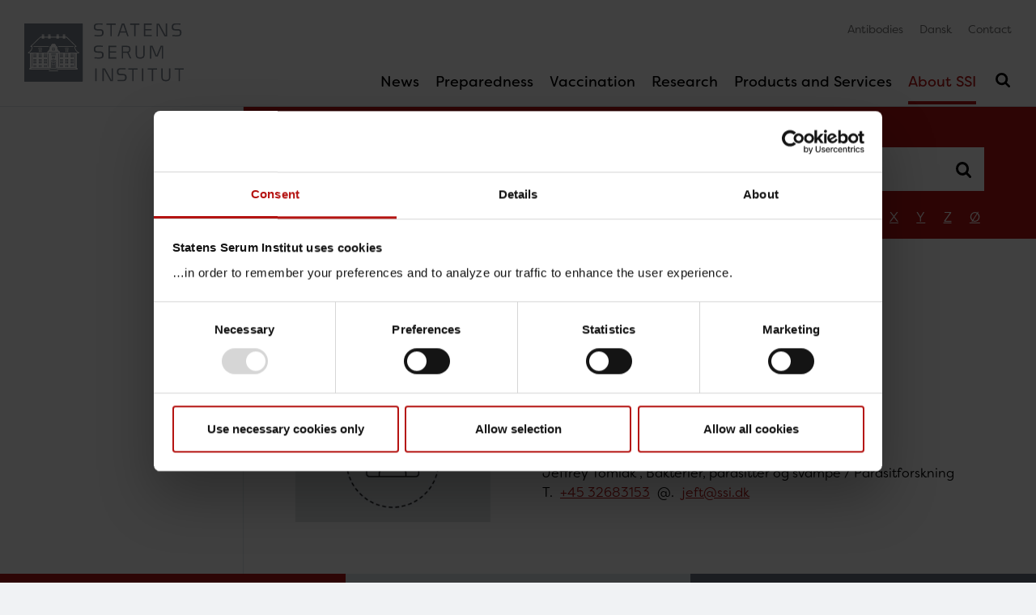

--- FILE ---
content_type: text/html; charset=utf-8
request_url: https://en.ssi.dk/about-us/contact/employees/j/jeffrey-tomiak-jeft
body_size: 10226
content:


<!DOCTYPE html>

<html lang="en" >
<head data-version="10" data-isStatsPage="False">
    <base href="https://en.ssi.dk/">
    
<title>Jeffrey Tomiak</title>
<meta charset="UTF-8">
<meta http-equiv="X-UA-Compatible" content="IE=edge">
        <meta name="viewport" content="width=device-width, initial-scale=1">
<meta name="author" content="name">
<meta name="google-site-verification" content="SF2doIIiUCj_aT0-HujSi-XMmErnpnYBXf-DgUAlwg0" />
<meta name="google-site-verification" content="J0fqRTIWl-WyuJjP6_ALh16hfq7-mmJnQiGt9FkfI2w" />
<meta name="google-site-verification" content="g24Q5rTXamMJ9Bvm6M914msrpoLvkZP3VP1SMmGlSLg" />
    <meta name="Last-Modified" content="2024-01-08T14:01:38Z" />
<meta name="description" content="Jeffrey Tomiak">
<meta property="title" content="Jeffrey Tomiak">

<meta property="og:type" content="website" />
<meta property="og:title" content="Jeffrey Tomiak">
<meta property="og:description" content="Jeffrey Tomiak">
<meta property="og:url" content="https://en.ssi.dk/about-us/contact/employees/j/jeffrey-tomiak-jeft" />

<meta name="twitter:card" content="summary_large_image" />
<meta name="twitter:title" content="Jeffrey Tomiak" />
<meta name="twitter:description" content="Jeffrey Tomiak" />

<link rel="apple-touch-icon" sizes="180x180" href="/apple-touch-icon.png">
<link rel="icon" type="image/png" sizes="32x32" href="/favicon-32x32.png">
<link rel="icon" type="image/png" sizes="16x16" href="/favicon-16x16.png">
<link rel="manifest" href="/webmanifest.json">
<link rel="mask-icon" href="/safari-pinned-tab.svg" color="#7b848f">
<meta name="apple-mobile-web-app-title" content="SSI">
<meta name="application-name" content="SSI">
<meta name="msapplication-TileColor" content="#7b848f">
<meta name="theme-color" content="#7b848f">
<link rel="sitemap" type="application/xml" title="Sitemap" href="/sitemap" />
    
    
    
    
            <link rel="stylesheet" href="/wwwroot/main.css?v=20251112">
    <link rel="preconnect" href="https://use.typekit.net/">
    <link rel="stylesheet" href="https://use.typekit.net/bbf3hlf.css">
    
    <link rel="stylesheet" media="print" href="/wwwroot/print.css?v=20251112">
</head>
<body ng-app="illumi.SSI" class="preload theme-rusty-red" version="20251112" navigation ng-controller="debugController as $debug" ng-class="{ 'nav-open': nav.isNavOpen, 'search-open': nav.isSearchOpen }">
    












<header ng-class="{ 'active': nav.lastScrollDir == 1 }">
    <nav class="nav-primary navbar navbar-expand-md navbar-light" aria-label="Primary navigation">
        

<a class="navbar-brand" href="/" aria-label="Navigate to frontpage">
            <img src="/assets/images/ssi-logo-optimeret.svg" alt="Navigate to frontpage" width="141" height="52" />

</a>

            <button class="navbar-toggler navbar-search-toggler d-md-none" type="button" aria-expanded="false" aria-label="Toggle search" ng-click="nav.toggleSearch()">
                <svg class="icon close" focusable="false"><use xlink:href="/assets/icons/icons.svg#close"></use></svg>
                <svg class="icon open" focusable="false"><use xlink:href="/assets/icons/icons.svg#search"></use></svg>
            </button>

        <button class="navbar-toggler navbar-nav-toggler" type="button" aria-controls="navbarSupportedContent" aria-expanded="false" aria-label="Toggle navigation" ng-click="nav.toggleNav()">
            <svg class="icon close" focusable="false"><use xlink:href="/assets/icons/icons.svg#close"></use></svg>
            <svg class="icon open" focusable="false"><use xlink:href="/assets/icons/icons.svg#burger"></use></svg>
        </button>

        <div class="collapse navbar-collapse" id="navbarSupportedContent" ng-class="{ 'show': nav.isNavOpen }">
            


<ul class="navbar-primary navbar-nav">
            <li data-guid="ce586a2f-0d4b-42f9-9516-df8c42697906" class="nav-item">
            <a class="nav-link" href="https://en.ssi.dk/news" lang="en" aria-current="" tabindex="0">
                News
                    <button ng-click="nav.toggleSub($event)" aria-label="Toggle News children in navigation" tabindex="0" aria-expanded="false">
                        <svg class="icon">
                            <use xlink:href="/assets/icons/icons.svg#down"></use>
                        </svg>
                    </button>
            </a>
        </li>
        <li data-guid="2142350a-ee44-4007-8577-5e7890597721" class="nav-item">
            <a class="nav-link" href="https://en.ssi.dk/surveillance-and-preparedness" lang="en" aria-current="" tabindex="0">
                Preparedness
                    <button ng-click="nav.toggleSub($event)" aria-label="Toggle Preparedness children in navigation" tabindex="0" aria-expanded="false">
                        <svg class="icon">
                            <use xlink:href="/assets/icons/icons.svg#down"></use>
                        </svg>
                    </button>
            </a>
        </li>
        <li data-guid="81c16b30-7423-4cbf-9871-ca3e01e401df" class="nav-item">
            <a class="nav-link" href="https://en.ssi.dk/vaccination" lang="en" aria-current="" tabindex="0">
                Vaccination
                    <button ng-click="nav.toggleSub($event)" aria-label="Toggle Vaccination children in navigation" tabindex="0" aria-expanded="false">
                        <svg class="icon">
                            <use xlink:href="/assets/icons/icons.svg#down"></use>
                        </svg>
                    </button>
            </a>
        </li>
        <li data-guid="a6edfc15-0123-4af0-b4b4-d94f14b403bd" class="nav-item">
            <a class="nav-link" href="https://en.ssi.dk/research" lang="en" aria-current="" tabindex="0">
                Research
                    <button ng-click="nav.toggleSub($event)" aria-label="Toggle Research children in navigation" tabindex="0" aria-expanded="false">
                        <svg class="icon">
                            <use xlink:href="/assets/icons/icons.svg#down"></use>
                        </svg>
                    </button>
            </a>
        </li>
        <li data-guid="ae9b4655-8fa7-4283-bc1f-d78fdda80874" class="nav-item">
            <a class="nav-link" href="https://en.ssi.dk/products-and-services" lang="en" aria-current="" tabindex="0">
                Products and Services
                    <button ng-click="nav.toggleSub($event)" aria-label="Toggle Products and Services children in navigation" tabindex="0" aria-expanded="false">
                        <svg class="icon">
                            <use xlink:href="/assets/icons/icons.svg#down"></use>
                        </svg>
                    </button>
            </a>
        </li>
        <li data-guid="2d94db0a-638f-4c85-9564-005ca6ee38fd" class="nav-item active ancestor">
            <a class="nav-link" href="https://en.ssi.dk/about-us" lang="en" aria-current="location" tabindex="0">
                About SSI
                    <button ng-click="nav.toggleSub($event)" aria-label="Toggle About SSI children in navigation" tabindex="0" aria-expanded="true">
                        <svg class="icon">
                            <use xlink:href="/assets/icons/icons.svg#down"></use>
                        </svg>
                    </button>
            </a>
                <ul class="nav">
                            <li data-guid="be03c773-df59-4d33-9e21-b1cf17a2c74e" class="nav-sub-item">
            <a class="nav-link" href="https://en.ssi.dk/about-us/missionandtasks" lang="en" aria-current="" tabindex="0">
                Mission, vision and strategy
                    <button ng-click="nav.toggleSub($event)" aria-label="Toggle Mission, vision and strategy children in navigation" tabindex="0" aria-expanded="false">
                        <svg class="icon">
                            <use xlink:href="/assets/icons/icons.svg#down"></use>
                        </svg>
                    </button>
            </a>
        </li>
        <li data-guid="71d200a2-27fa-4135-ae75-ce498a107e09" class="nav-sub-item">
            <a class="nav-link" href="https://en.ssi.dk/about-us/job-at-ssi" lang="en" aria-current="" tabindex="0">
                Job at SSI
                    <button ng-click="nav.toggleSub($event)" aria-label="Toggle Job at SSI children in navigation" tabindex="0" aria-expanded="false">
                        <svg class="icon">
                            <use xlink:href="/assets/icons/icons.svg#down"></use>
                        </svg>
                    </button>
            </a>
        </li>
        <li data-guid="b62f8a10-938c-4b4c-bb90-2c11adc7513b" class="nav-sub-item active ancestor">
            <a class="nav-link" href="https://en.ssi.dk/about-us/contact" lang="en" aria-current="location" tabindex="0">
                Contact
                    <button ng-click="nav.toggleSub($event)" aria-label="Toggle Contact children in navigation" tabindex="0" aria-expanded="true">
                        <svg class="icon">
                            <use xlink:href="/assets/icons/icons.svg#down"></use>
                        </svg>
                    </button>
            </a>
                <ul class="nav">
                            <li data-guid="a0cc7176-6176-49aa-bbab-76b78a7bc2f1" class="nav-sub-item">
            <a class="nav-link" href="https://en.ssi.dk/about-us/contact/departments" lang="en" aria-current="" tabindex="0">
                Departments
            </a>
        </li>
        <li data-guid="6ad030c7-237e-4588-94fc-6dc3cecb6aca" class="nav-sub-item active ancestor">
            <a class="nav-link" href="https://en.ssi.dk/about-us/contact/employees" lang="en" aria-current="location" tabindex="0">
                Employees
            </a>
        </li>
        <li data-guid="4cec3caa-8dcc-4f94-b4b9-dca9c37c0fa6" class="nav-sub-item">
            <a class="nav-link" href="https://en.ssi.dk/about-us/contact/press" lang="en" aria-current="" tabindex="0">
                Press
            </a>
        </li>
        <li data-guid="b50a6bf9-c0bd-41b2-8125-5eb7e9e64ed3" class="nav-sub-item">
            <a class="nav-link" href="https://en.ssi.dk/about-us/contact/secure-communication-with-ssi" lang="en" aria-current="" tabindex="0">
                Secure communication
            </a>
        </li>

                </ul>
        </li>
        <li data-guid="bea42034-b225-4a38-a702-f75de7cdcd51" class="nav-sub-item">
            <a class="nav-link" href="https://en.ssi.dk/about-us/organisation" lang="en" aria-current="" tabindex="0">
                Organization
            </a>
        </li>
        <li data-guid="cc209ea2-dfc1-4f65-a183-441dd0298571" class="nav-sub-item">
            <a class="nav-link" href="https://en.ssi.dk/about-us/the-story-of-ssi" lang="en" aria-current="" tabindex="0">
                The Story of SSI
            </a>
        </li>
        <li data-guid="7e9a88e6-e40a-45d1-98d2-69a28654f3bc" class="nav-sub-item">
            <a class="nav-link" href="https://en.ssi.dk/about-us/bench-fee-policy" lang="en" aria-current="" tabindex="0">
                Bench Fee Policy
            </a>
        </li>
        <li data-guid="b3c66260-26f5-440d-a14c-213fcd53cbf0" class="nav-sub-item">
            <a class="nav-link" href="https://en.ssi.dk/about-us/information-about-processing-of-personal-data" lang="en" aria-current="" tabindex="0">
                Processing of personal data 
            </a>
        </li>
        <li data-guid="afa6785d-9bd6-4076-8b49-d1399894d532" class="nav-sub-item">
            <a class="nav-link" href="https://en.ssi.dk/about-us/cookies" lang="en" aria-current="" tabindex="0">
                Cookies
            </a>
        </li>
        <li data-guid="246865b8-6735-434a-9c4e-6176f3b4b97a" class="nav-sub-item">
            <a class="nav-link" href="https://en.ssi.dk/about-us/copyright" lang="en" aria-current="" tabindex="0">
                Copyright
            </a>
        </li>
        <li data-guid="c97c96cc-8c1f-47f8-b512-804edfe49599" class="nav-sub-item">
            <a class="nav-link" href="https://en.ssi.dk/about-us/web-accessibility-statement" lang="en" aria-current="" tabindex="0">
                Web Accessibility Statement
            </a>
        </li>
        <li data-guid="7d402926-aafa-4b47-af42-c4d75982fc4f" class="nav-sub-item">
            <a class="nav-link" href="https://en.ssi.dk/about-us/eu-tenders" lang="en" aria-current="" tabindex="0">
                EU tenders
            </a>
        </li>

                </ul>
        </li>

        <li class="nav-search-item">
            <button class="navbar-toggler navbar-search-toggler" type="button" aria-expanded="false" aria-label="Toggle search" ng-click="nav.toggleSearch()">
                <svg class="icon close" focusable="false"><use xlink:href="/assets/icons/icons.svg#close"></use></svg>
                <svg class="icon open" focusable="false"><use xlink:href="/assets/icons/icons.svg#search"></use></svg>
            </button>
        </li>
</ul>


                    <ul class="navbar-service navbar-nav">
                    <li class="nav-item">

                        <a class="nav-link" href="https://antibodies.ssi.dk/" lang="en">
                            Antibodies
                        </a>
                    </li>
                    <li class="nav-item">

                        <a class="nav-link" href="https://www.ssi.dk/" lang="da">
                            Dansk
                        </a>
                    </li>
                    <li class="nav-item">

                        <a class="nav-link" href="https://en.ssi.dk/about-us/contact" lang="en">
                            Contact
                        </a>
                    </li>
        </ul>

        </div>
    </nav>
    <header-search active="nav.isSearchOpen" ng-show="nav.isSearchOpen" ng-cloak>
            <form action="https://en.ssi.dk/result" novalidate>
                <div class="input-group">
                    <label for="headerSearch" class="sr-only">Search here</label>
                    <input type="text" id="headerSearch" name="q" class="form-control form-control-lg" ng-model="$ctrl.query" placeholder="Search here">
                    <div class="input-group-append">
                        <button class="btn btn-theme" type="submit">Search</button>
                    </div>
                </div>
            </form>
        <div class="results list-group">
            
        </div>
    </header-search>
</header>


<div class="main" id="top">
    
<div class="nav-left-wrapper">
    <nav role="navigation" aria-label="Sub navigation" class="nav-left"></nav>

</div>

    <div class="main-content">
        

<section class="search-bar search-shortcuts bg-theme">
    <form name="searchDetails" action="https://en.ssi.dk/about-us/contact/employees/search-result" method="get">
        <div class="input-group">
            <label for="searchDetailsInput" class="sr-only">Search employees</label>
            <input type="text" id="searchDetailsInput" name="q" class="form-control form-control-lg" placeholder="Search employees">
            <div class="input-group-append">
                <button type="submit" title="Search employees">
                    <svg class="icon">
                        <use xlink:href="/assets/icons/icons.svg#search"></use>
                    </svg>
                </button>
            </div>
        </div>
        <nav class="nav">
                    <a class="nav-link" href="https://en.ssi.dk/about-us/contact/employees/a">A</a>
                    <a class="nav-link" href="https://en.ssi.dk/about-us/contact/employees/b">B</a>
                    <a class="nav-link" href="https://en.ssi.dk/about-us/contact/employees/c">C</a>
                    <a class="nav-link" href="https://en.ssi.dk/about-us/contact/employees/d">D</a>
                    <a class="nav-link" href="https://en.ssi.dk/about-us/contact/employees/e">E</a>
                    <a class="nav-link" href="https://en.ssi.dk/about-us/contact/employees/f">F</a>
                    <a class="nav-link" href="https://en.ssi.dk/about-us/contact/employees/g">G</a>
                    <a class="nav-link" href="https://en.ssi.dk/about-us/contact/employees/h">H</a>
                    <a class="nav-link" href="https://en.ssi.dk/about-us/contact/employees/i">I</a>
                    <a class="nav-link" href="https://en.ssi.dk/about-us/contact/employees/j">J</a>
                    <a class="nav-link" href="https://en.ssi.dk/about-us/contact/employees/k">K</a>
                    <a class="nav-link" href="https://en.ssi.dk/about-us/contact/employees/l">L</a>
                    <a class="nav-link" href="https://en.ssi.dk/about-us/contact/employees/m">M</a>
                    <a class="nav-link" href="https://en.ssi.dk/about-us/contact/employees/n">N</a>
                    <a class="nav-link" href="https://en.ssi.dk/about-us/contact/employees/o">O</a>
                    <a class="nav-link" href="https://en.ssi.dk/about-us/contact/employees/p">P</a>
                    <a class="nav-link" href="https://en.ssi.dk/about-us/contact/employees/r">R</a>
                    <a class="nav-link" href="https://en.ssi.dk/about-us/contact/employees/s">S</a>
                    <a class="nav-link" href="https://en.ssi.dk/about-us/contact/employees/t">T</a>
                    <a class="nav-link" href="https://en.ssi.dk/about-us/contact/employees/u">U</a>
                    <a class="nav-link" href="https://en.ssi.dk/about-us/contact/employees/v">V</a>
                    <a class="nav-link" href="https://en.ssi.dk/about-us/contact/employees/w">W</a>
                    <a class="nav-link" href="https://en.ssi.dk/about-us/contact/employees/x">X</a>
                    <a class="nav-link" href="https://en.ssi.dk/about-us/contact/employees/y">Y</a>
                    <a class="nav-link" href="https://en.ssi.dk/about-us/contact/employees/z">Z</a>
                    <a class="nav-link" href="https://en.ssi.dk/about-us/contact/employees/oe">&#216;</a>
        </nav>
    </form>
</section>
<section class="breadcrumbs">
    <nav aria-label="breadcrumb">
        <ol class="breadcrumb">
            <li class="breadcrumb-item"><a href="/">Home</a></li>
        <li class="breadcrumb-item "><a href="https://en.ssi.dk/about-us">About SSI</a></li>
        <li class="breadcrumb-item "><a href="https://en.ssi.dk/about-us/contact">Contact</a></li>
        <li class="breadcrumb-item "><a href="https://en.ssi.dk/about-us/contact/employees">Employees</a></li>
        <li class="breadcrumb-item "><a href="https://en.ssi.dk/about-us/contact/employees/j">J</a></li>
        <li class="breadcrumb-item active">Jeffrey Tomiak</li>
        </ol>
    </nav>

</section>

        
<section class="compact">
    <h1 class="w-max">Jeffrey Tomiak</h1>

</section>

<section class="hr-contact-person compact">
    <div class="row">
        <div class="col-12 col-lg-4">
            <picture ie-fallback-url="https://en.ssi.dk/-/media/default/default-placeholder-images/person.png?ca=employee-m">
                


                    <source media="(min-width: 1000px)" data-srcset="https://en.ssi.dk/-/media/default/default-placeholder-images/person.png?ca=employee-m&r=94e0238b7fac451788074f6ec7fe2129-5c4fabcf5090461297094048ed7f6e8e" />
                    <source media="(min-width: 800px)" srcset="https://en.ssi.dk/-/media/default/default-placeholder-images/person.png?ca=employee-m&r=94e0238b7fac451788074f6ec7fe2129-5c4fabcf5090461297094048ed7f6e8e" />
                    <source media="(min-width: 500px)" srcset="https://en.ssi.dk/-/media/default/default-placeholder-images/person.png?ca=employee-l&r=94e0238b7fac451788074f6ec7fe2129-5c4fabcf5090461297094048ed7f6e8e" />
                <img src="[data-uri]" data-src="https://en.ssi.dk/-/media/default/default-placeholder-images/person.png?ca=employee-m&r=94e0238b7fac451788074f6ec7fe2129-5c4fabcf5090461297094048ed7f6e8e" alt="Jeffrey Tomiak" class="lazyload img-fluid" />
                <div class="preloader la-ball-scale-pulse"><div></div><div></div></div>
            </picture>
        </div>
        <div class="col-12 col-lg-8">
            <h2>Contact</h2>
            <p class="small">
                 
                Jeffrey Tomiak
                , 
                Bakterier, parasitter og svampe / Parasitforskning<br />
                    <span class="mr-3">T. <a href="tel:+45 32683153">+45 32683153</a></span>
                                                    <span class="mr-3">@. <a href="mailto:jeft@ssi.dk">jeft@ssi.dk</a></span>
                
            </p>
        </div>
    </div>
</section>





    </div>
</div>
<footer>
    <div class="row no-gutters">
            <div class="box col-sm-12 col-md-4">
        <div class="p-default py-50">
                <h2 class="mt-0">Surveillance and vaccination</h2>
            <ul class="nav flex-column">
                        <li class="nav-item">
                            <a class="nav-link ho-u" href="https://en.ssi.dk/surveillance-and-preparedness/surveillance-in-denmark" lang="en">
                                Surveillance in Denmark
                            </a>
                        </li>
                        <li class="nav-item">
                            <a class="nav-link ho-u" href="https://en.ssi.dk/surveillance-and-preparedness/surveillance-in-denmark/annual-reports-on-disease-incidence" lang="en">
                                Annual reports on disease incidence
                            </a>
                        </li>
                        <li class="nav-item">
                            <a class="nav-link ho-u" href="https://en.ssi.dk/vaccination/travel-vaccination" lang="en">
                                Travel Vaccination
                            </a>
                        </li>
                        <li class="nav-item">
                            <a class="nav-link ho-u" href="https://en.ssi.dk/vaccination/the-danish-childhood-vaccination-programme" lang="en">
                                Childhood vaccination programme
                            </a>
                        </li>
                        <li class="nav-item">
                            <a class="nav-link ho-u" href="https://en.ssi.dk/vaccination/vaccination-of-risk-groups" lang="en">
                                Vaccination of risk groups
                            </a>
                        </li>
                        <li class="nav-item">
                            <a class="nav-link ho-u" href="https://mibaen.ssi.dk/" lang="en">
                                Digital Infectious Disease Preparedness
                            </a>
                        </li>
            </ul>
        </div>
    </div>
    <div class="box col-sm-12 col-md-4">
        <div class="p-default py-50">
                <h2 class="mt-0">Research</h2>
            <ul class="nav flex-column">
                        <li class="nav-item">
                            <a class="nav-link ho-u" href="https://en.ssi.dk/research/epidemiology" lang="en">
                                Epidemiology
                            </a>
                        </li>
                        <li class="nav-item">
                            <a class="nav-link ho-u" href="https://en.ssi.dk/research/center-for-vaccine-research" lang="en">
                                Vaccine Research
                            </a>
                        </li>
                        <li class="nav-item">
                            <a class="nav-link ho-u" href="https://en.ssi.dk/research/research-in-congenital-disorders" lang="en">
                                Congenital disorders
                            </a>
                        </li>
                        <li class="nav-item">
                            <a class="nav-link ho-u" href="https://en.ssi.dk/research/the-danish-national-biobank" lang="en">
                                The Danish National Biobank
                            </a>
                        </li>
            </ul>
        </div>
    </div>
    <div class="box col-sm-12 col-md-4">
        <div class="p-default py-50">
                <h2 class="mt-0">Products &amp; Services</h2>
            <ul class="nav flex-column">
                        <li class="nav-item">
                            <a class="nav-link ho-u" href="https://en.ssi.dk/products-and-services/contract-research-organization" lang="en">
                                Contract Research Organization
                            </a>
                        </li>
                        <li class="nav-item">
                            <a class="nav-link ho-u" href="https://en.ssi.dk/products-and-services/laboratory-services" lang="en">
                                Laboratory Services - human
                            </a>
                        </li>
                        <li class="nav-item">
                            <a class="nav-link ho-u" href="https://antibodies.ssi.dk/" lang="en">
                                Antibodies
                            </a>
                        </li>
            </ul>
        </div>
    </div>

<div class="col-12 text-center p-4">
    <section>
        <address>
            <span>Statens Serum Institut</span>
            <span>Artillerivej 5, 2300 Kbh. S.</span>
            <span>T. <a href="tel:32683268">32683268</a></span>
            <span>@. <a href="mailto:serum@ssi.dk">serum@ssi.dk</a></span>
            
            <span>EAN 5798000362192</span>
        </address>

            <ul class="nav justify-content-center">
                        <li class="nav-item">
                            <a class="nav-link ho-u" href="https://www.was.digst.dk/en-ssi-dk" target=&#39;_blank&#39; lang="">
                                Web Accessibility Statement
                            </a>
                        </li>
                        <li class="nav-item">
                            <a class="nav-link ho-u" href="https://en.ssi.dk/about-us/cookies"  lang="en">
                                Cookies
                            </a>
                        </li>
                        <li class="nav-item">
                            <a class="nav-link ho-u" href="https://en.ssi.dk/about-us/information-about-processing-of-personal-data"  lang="en">
                                Processing of personal data&#160;
                            </a>
                        </li>

                

            </ul>
    </section>
</div>

    </div>
</footer>
    <script id="Cookiebot" src="https://consent.cookiebot.com/uc.js" data-cbid="c8e919ce-2e6e-4e8f-a02c-e61cd78fd120" data-culture="EN" data-blockingmode="manual" type="text/javascript"></script>


    <button class="scroll-top-button btn btn-theme" type="button" onclick="scrolltop();" title="scroll.top"><svg class="icon"><use xlink:href="/assets/icons/icons.svg#down"></use></svg></button>
    <script>
        function scrolltop() {
            window.scroll({
                top: 0,
                left: 0,
                behavior: 'smooth'
            });
        }
    </script>
            <script src="/wwwroot/main.js?v=20251112" defer></script>
            <script>!function(t){"use strict";t.loadCSS||(t.loadCSS=function(){});var e=loadCSS.relpreload={};if(e.support=function(){var e;try{e=t.document.createElement("link").relList.supports("preload")}catch(t){e=!1}return function(){return e}}(),e.bindMediaToggle=function(t){function e(){t.media=n}var n=t.media||"all";t.addEventListener?t.addEventListener("load",e):t.attachEvent&&t.attachEvent("onload",e),setTimeout(function(){t.rel="stylesheet",t.media="only x"}),setTimeout(e,3e3)},e.poly=function(){if(!e.support())for(var n=t.document.getElementsByTagName("link"),a=0;a<n.length;a++){var i=n[a];"preload"!==i.rel||"style"!==i.getAttribute("as")||i.getAttribute("data-loadcss")||(i.setAttribute("data-loadcss",!0),e.bindMediaToggle(i))}},!e.support()){e.poly();var n=t.setInterval(e.poly,500);t.addEventListener?t.addEventListener("load",function(){e.poly(),t.clearInterval(n)}):t.attachEvent&&t.attachEvent("onload",function(){e.poly(),t.clearInterval(n)})}"undefined"!=typeof exports?exports.loadCSS=loadCSS:t.loadCSS=loadCSS}("undefined"!=typeof global?global:this),function(t,e){var n=function(t,e){"use strict";if(e.getElementsByClassName){var n,a,i=e.documentElement,r=t.Date,o=t.HTMLPictureElement,s=t.addEventListener,l=t.setTimeout,d=t.requestAnimationFrame||l,u=t.requestIdleCallback,c=/^picture$/i,f=["load","error","lazyincluded","_lazyloaded"],v={},g=Array.prototype.forEach,m=function(t,e){return v[e]||(v[e]=new RegExp("(\\s|^)"+e+"(\\s|$)")),v[e].test(t.getAttribute("class")||"")&&v[e]},y=function(t,e){m(t,e)||t.setAttribute("class",(t.getAttribute("class")||"").trim()+" "+e)},p=function(t,e){var n;(n=m(t,e))&&t.setAttribute("class",(t.getAttribute("class")||"").replace(n," "))},h=function(t,e,n){var a=n?"addEventListener":"removeEventListener";n&&h(t,e),f.forEach(function(n){t[a](n,e)})},z=function(t,a,i,r,o){var s=e.createEvent("CustomEvent");return i||(i={}),i.instance=n,s.initCustomEvent(a,!r,!o,i),t.dispatchEvent(s),s},b=function(e,n){var i;!o&&(i=t.picturefill||a.pf)?i({reevaluate:!0,elements:[e]}):n&&n.src&&(e.src=n.src)},A=function(t,e){return(getComputedStyle(t,null)||{})[e]},C=function(t,e,n){for(n=n||t.offsetWidth;n<a.minSize&&e&&!t._lazysizesWidth;)n=e.offsetWidth,e=e.parentNode;return n},E=function(){var t,n,a=[],i=[],r=a,o=function(){var e=r;for(r=a.length?i:a,t=!0,n=!1;e.length;)e.shift()();t=!1},s=function(a,i){t&&!i?a.apply(this,arguments):(r.push(a),n||(n=!0,(e.hidden?l:d)(o)))};return s._lsFlush=o,s}(),S=function(t,e){return e?function(){E(t)}:function(){var e=this,n=arguments;E(function(){t.apply(e,n)})}},L=function(t){var e,n=0,i=a.throttleDelay,o=a.ricTimeout,s=function(){e=!1,n=r.now(),t()},d=u&&o>49?function(){u(s,{timeout:o}),o!==a.ricTimeout&&(o=a.ricTimeout)}:S(function(){l(s)},!0);return function(t){var a;(t=!0===t)&&(o=33),e||(e=!0,a=i-(r.now()-n),a<0&&(a=0),t||a<9?d():l(d,a))}},M=function(t){var e,n,a=function(){e=null,t()},i=function(){var t=r.now()-n;t<99?l(i,99-t):(u||a)(a)};return function(){n=r.now(),e||(e=l(i,99))}};!function(){var e,n={lazyClass:"lazyload",loadedClass:"lazyloaded",loadingClass:"lazyloading",preloadClass:"lazypreload",errorClass:"lazyerror",autosizesClass:"lazyautosizes",srcAttr:"data-src",srcsetAttr:"data-srcset",sizesAttr:"data-sizes",minSize:40,customMedia:{},init:!0,expFactor:1.5,hFac:.8,loadMode:2,loadHidden:!0,ricTimeout:0,throttleDelay:125};a=t.lazySizesConfig||t.lazysizesConfig||{};for(e in n)e in a||(a[e]=n[e]);t.lazySizesConfig=a,l(function(){a.init&&T()})}();var w=function(){var o,d,u,f,v,C,w,T,_,x,W,B,k,F,R=/^img$/i,D=/^iframe$/i,I="onscroll"in t&&!/glebot/.test(navigator.userAgent),H=0,O=0,P=-1,$=function(t){O--,t&&t.target&&h(t.target,$),(!t||O<0||!t.target)&&(O=0)},q=function(t,n){var a,r=t,o="hidden"==A(e.body,"visibility")||"hidden"!=A(t,"visibility");for(T-=n,W+=n,_-=n,x+=n;o&&(r=r.offsetParent)&&r!=e.body&&r!=i;)(o=(A(r,"opacity")||1)>0)&&"visible"!=A(r,"overflow")&&(a=r.getBoundingClientRect(),o=x>a.left&&_<a.right&&W>a.top-1&&T<a.bottom+1);return o},j=function(){var t,r,s,l,u,c,v,g,m,y=n.elements;if((f=a.loadMode)&&O<8&&(t=y.length)){r=0,P++,null==k&&("expand"in a||(a.expand=i.clientHeight>500&&i.clientWidth>500?500:370),B=a.expand,k=B*a.expFactor),H<k&&O<1&&P>2&&f>2&&!e.hidden?(H=k,P=0):H=f>1&&P>1&&O<6?B:0;for(;r<t;r++)if(y[r]&&!y[r]._lazyRace)if(I)if((g=y[r].getAttribute("data-expand"))&&(c=1*g)||(c=H),m!==c&&(C=innerWidth+c*F,w=innerHeight+c,v=-1*c,m=c),s=y[r].getBoundingClientRect(),(W=s.bottom)>=v&&(T=s.top)<=w&&(x=s.right)>=v*F&&(_=s.left)<=C&&(W||x||_||T)&&(a.loadHidden||"hidden"!=A(y[r],"visibility"))&&(d&&O<3&&!g&&(f<3||P<4)||q(y[r],c))){if(Y(y[r]),u=!0,O>9)break}else!u&&d&&!l&&O<4&&P<4&&f>2&&(o[0]||a.preloadAfterLoad)&&(o[0]||!g&&(W||x||_||T||"auto"!=y[r].getAttribute(a.sizesAttr)))&&(l=o[0]||y[r]);else Y(y[r]);l&&!u&&Y(l)}},G=L(j),J=function(t){y(t.target,a.loadedClass),p(t.target,a.loadingClass),h(t.target,Q),z(t.target,"lazyloaded")},K=S(J),Q=function(t){K({target:t.target})},U=function(t,e){try{t.contentWindow.location.replace(e)}catch(n){t.src=e}},V=function(t){var e,n=t.getAttribute(a.srcsetAttr);(e=a.customMedia[t.getAttribute("data-media")||t.getAttribute("media")])&&t.setAttribute("media",e),n&&t.setAttribute("srcset",n)},X=S(function(t,e,n,i,r){var o,s,d,f,v,m;(v=z(t,"lazybeforeunveil",e)).defaultPrevented||(i&&(n?y(t,a.autosizesClass):t.setAttribute("sizes",i)),s=t.getAttribute(a.srcsetAttr),o=t.getAttribute(a.srcAttr),r&&(d=t.parentNode,f=d&&c.test(d.nodeName||"")),m=e.firesLoad||"src"in t&&(s||o||f),v={target:t},m&&(h(t,$,!0),clearTimeout(u),u=l($,2500),y(t,a.loadingClass),h(t,Q,!0)),f&&g.call(d.getElementsByTagName("source"),V),s?t.setAttribute("srcset",s):o&&!f&&(D.test(t.nodeName)?U(t,o):t.src=o),r&&(s||f)&&b(t,{src:o})),t._lazyRace&&delete t._lazyRace,p(t,a.lazyClass),E(function(){(!m||t.complete&&t.naturalWidth>1)&&(m?$(v):O--,J(v))},!0)}),Y=function(t){var e,n=R.test(t.nodeName),i=n&&(t.getAttribute(a.sizesAttr)||t.getAttribute("sizes")),r="auto"==i;(!r&&d||!n||!t.getAttribute("src")&&!t.srcset||t.complete||m(t,a.errorClass)||!m(t,a.lazyClass))&&(e=z(t,"lazyunveilread").detail,r&&N.updateElem(t,!0,t.offsetWidth),t._lazyRace=!0,O++,X(t,e,r,i,n))},Z=function(){if(!d){if(r.now()-v<999)return void l(Z,999);var t=M(function(){a.loadMode=3,G()});d=!0,a.loadMode=3,G(),s("scroll",function(){3==a.loadMode&&(a.loadMode=2),t()},!0)}};return{_:function(){v=r.now(),n.elements=e.getElementsByClassName(a.lazyClass),o=e.getElementsByClassName(a.lazyClass+" "+a.preloadClass),F=a.hFac,s("scroll",G,!0),s("resize",G,!0),t.MutationObserver?new MutationObserver(G).observe(i,{childList:!0,subtree:!0,attributes:!0}):(i.addEventListener("DOMNodeInserted",G,!0),i.addEventListener("DOMAttrModified",G,!0),setInterval(G,999)),s("hashchange",G,!0),["focus","mouseover","click","load","transitionend","animationend","webkitAnimationEnd"].forEach(function(t){e.addEventListener(t,G,!0)}),/d$|^c/.test(e.readyState)?Z():(s("load",Z),e.addEventListener("DOMContentLoaded",G),l(Z,2e4)),n.elements.length?(j(),E._lsFlush()):G()},checkElems:G,unveil:Y}}(),N=function(){var t,n=S(function(t,e,n,a){var i,r,o;if(t._lazysizesWidth=a,a+="px",t.setAttribute("sizes",a),c.test(e.nodeName||""))for(i=e.getElementsByTagName("source"),r=0,o=i.length;r<o;r++)i[r].setAttribute("sizes",a);n.detail.dataAttr||b(t,n.detail)}),i=function(t,e,a){var i,r=t.parentNode;r&&(a=C(t,r,a),i=z(t,"lazybeforesizes",{width:a,dataAttr:!!e}),i.defaultPrevented||(a=i.detail.width)&&a!==t._lazysizesWidth&&n(t,r,i,a))},r=function(){var e,n=t.length;if(n)for(e=0;e<n;e++)i(t[e])},o=M(r);return{_:function(){t=e.getElementsByClassName(a.autosizesClass),s("resize",o)},checkElems:o,updateElem:i}}(),T=function(){T.i||(T.i=!0,N._(),w._())};return n={cfg:a,autoSizer:N,loader:w,init:T,uP:b,aC:y,rC:p,hC:m,fire:z,gW:C,rAF:E}}}(t,t.document);t.lazySizes=n,"object"==typeof module&&module.exports&&(module.exports=n)}(window);</script>
        <script type="text/javascript" data-cookieconsent="statistics">
            /*<![CDATA[*/
            (function () {
                window.addEventListener('CookiebotOnAccept', function (e) {
                    if (Cookiebot.consent.statistics) {
                        var sz = document.createElement('script'); sz.type = 'text/javascript'; sz.async = true;
                        sz.src = '//ssl.siteimprove.com/js/siteanalyze_6351.js';
                        var s = document.getElementsByTagName('script')[0]; s.parentNode.insertBefore(sz, s);
                    }
                }, false);
            })();
            /*]]>*/
        </script>
    

    
</body>
</html>
